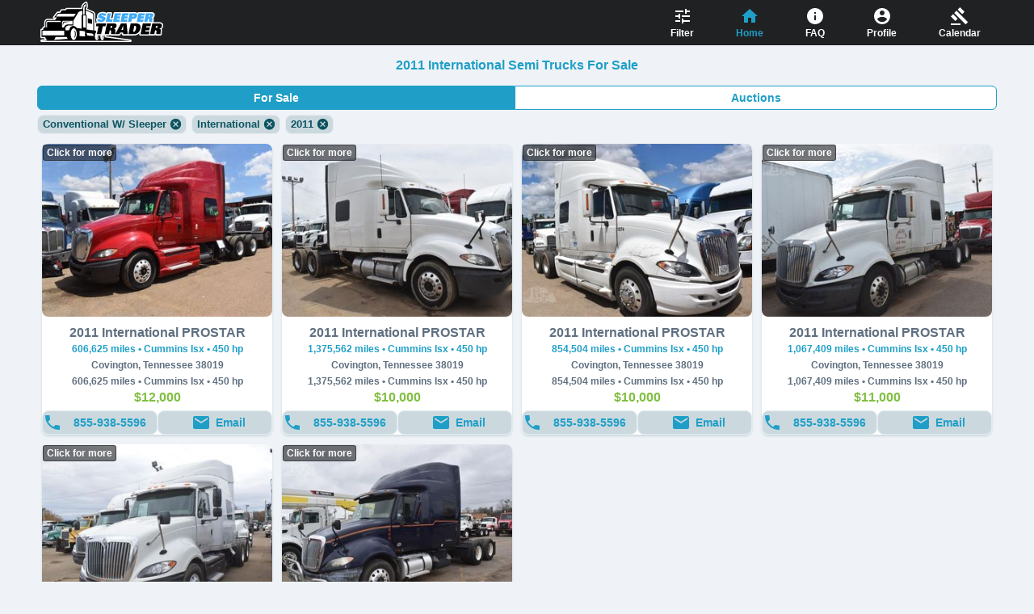

--- FILE ---
content_type: application/javascript; charset=UTF-8
request_url: https://sleepertrader.com/js/app.004b4d4f.js
body_size: 17114
content:
(function(){"use strict";var e={5030:function(e,t,r){r.d(t,{GB:function(){return i},__:function(){return n},nV:function(){return s},o_:function(){return a}});const a={url:"https://b8rh6wl2f3.execute-api.us-east-1.amazonaws.com/live",endpoints:{getTrucks:{endpoint:"/fetchPoolTrucks",responseKeyName:"data"}}},n={url:"https://nucleus-service.herokuapp.com",endpoints:{validateProfile:{endpoint:"/validateProfile",responseKeyName:"errors"},sendTruckLead:{endpoint:"/sendTruckLead"},sendPartnerAdLead:{endpoint:"/partner-ad-respondents"}}},i={url:"https://d2oykiyxwcuabs.cloudfront.net",endpoints:{partnerAdImage:"/partner-ads"}},s={url:"https://access-truck-service.herokuapp.com",endpoints:{getTruck:{endpoint:"/getTruck",responseKeyName:"truck"},getTrucks:{endpoint:"/getTrucks",responseKeyName:"data"},getDistinctFields:{endpoint:"/getDistinctFields",responseKeyName:"Types",requestBodyKeyName:"fieldType"},getClients:{endpoint:"/getClients",responseKeyName:"clients"}}}},9627:function(e,t,r){r.r(t),r.d(t,{creditScoreRange:function(){return o},hasImageFilters:function(){return n},horsepowerFilters:function(){return a},priceFilters:function(){return i},stateFilters:function(){return s}});const a={"0-449":"Below 449hp","450-499":"450hp - 499hp","500-549":"500hp - 549hp","550-599":"550hp - 599hp","600-1000":"Above 600hp"},n={true:"Units With Images",undefined:"All Units"},i={"0-24999":"$0 - $24,999","25000-39999":"$25,000 - $39,999","40000-59999":"$40,000 - $59,999","60000-79999":"$60,000 - $79,999","80000-999999":"Over $80,000"},s={AL:"Alabama",AK:"Alaska",AZ:"Arizona",AR:"Arkansas",CA:"California",CO:"Colorado",CT:"Connecticut",DE:"Delaware",FL:"Florida",GA:"Georgia",HI:"Hawaii",ID:"Idaho",IL:"Illinois",IN:"Indiana",IA:"Iowa",KS:"Kansas",KY:"Kentucky",LA:"Louisiana",ME:"Maine",MD:"Maryland",MA:"Massachusetts",MI:"Michigan",MN:"Minnesota",MS:"Mississippi",MO:"Missouri",MT:"Montana",NE:"Nebraska",NV:"Nevada",NH:"New Hampshire",NJ:"New Jersey",NM:"New Mexico",NY:"New York",NC:"North Carolina",ND:"North Dakota",OH:"Ohio",OK:"Oklahoma",OR:"Oregon",PA:"Pennsylvania",RI:"Rhode Island",SC:"South Carolina",SD:"South Dakota",TN:"Tennessee",TX:"Texas",UT:"Utah",VT:"Vermont",VA:"Virginia",WA:"Washington",WV:"West Virginia",WI:"Wisconsin",WY:"Wyoming"},o={800:"800 or Higher",799:"750 to 799",749:"700 to 749",699:"650 to 699",649:"600 to 649",599:"550 to 599",549:"500 to 549"}},2103:function(e,t,r){r.d(t,{Ho:function(){return o},Jd:function(){return u},Vr:function(){return s},Y4:function(){return a},e9:function(){return i},fL:function(){return l},vk:function(){return n}});const a=36,n="placeholder.jpg",i={down:.2,interest:.1999,term:48},s={dealer:{route:"for-sale",salesType:"For Sale"},lessor:{route:"for-lease",salesType:"For Lease"},auctioneer:{route:"at-auction",salesType:"At Auction"}},o={email:"email",call:"call",view:"view"},l={requestError:"SOMETHING WENT WRONG, PLEASE TRY AGAIN LATER.",individualUnitNotFound:"THE UNIT HAS BEEN SOLD OR REMOVED.",unitsNotFound:"NO TRUCKS FOUND, PLEASE BROADEN YOUR SEARCH."},u={sleepertrader:{truckDescription:"Semi Trucks",siteNameTitleCase:"SleeperTrader"},daycabtrader:{truckDescription:"Day Cab Trucks",siteNameTitleCase:"DayCabTrader"},accesstrucks:{truckDescription:"Light And Medium Duty Commercial Trucks",siteNameTitleCase:"AccessTrucks"}}},9420:function(e,t,r){r.d(t,{JO:function(){return a}});const a={otrCapital:{"freight factoring":{}},mazoCapital:{financing:{filePath:"financing",phoneNumber:"+18886981989"}}}},6578:function(e,t){t["Z"]=({range:e=24,query:t={},truckType:r,dealerId:a,truckId:n})=>{let i;if(n)i=r?{truckId:n,[r]:!0}:{truckId:n};else{let{category:n,manufacturer:s,price:o,state:l,year:u,hasImage:c,horsepower:d,model:p,page:h,startdate:g}=t;if(h=parseInt(h)||1,r)if(n||s||o||l||u||c||d||p){const t=o?o.split("-"):void 0;let a;d&&(a=d.includes("-")?d?d.split("-"):void 0:[d,d]),i={categories:n,manufacturers:s,page:h,models:p,pricemax:t&&parseInt(t[1]),pricemin:t&&parseInt(t[0]),yearmin:u&&parseInt(u),yearmax:u&&parseInt(u),hpmax:a&&parseInt(a[1]),hpmin:a&&parseInt(a[0]),range:e,states:l,hasImage:"true"===c,[r]:!0}}else i={[r]:!0,page:h,range:e,pool:"dealer"===r};else if(n||s||o||l||u||c||d||p||g){const t=o?o.split("-"):void 0;let r;d&&(r=d.includes("-")?d?d.split("-"):void 0:[d,d]),i={categories:n,manufacturers:s,page:h,models:p,pricemax:t&&parseInt(t[1]),pricemin:t&&parseInt(t[0]),yearmin:u&&parseInt(u),yearmax:u&&parseInt(u),hpmax:r&&parseInt(r[1]),hpmin:r&&parseInt(r[0]),range:e,states:l,dealerids:a,hasImage:"true"===c,startdate:g}}else i={dealerids:a,page:h,range:e}}return i}},9080:function(e,t){let r=e=>{if("object"===typeof e){let t;if(Array.isArray(e)){t=[];for(let a=0,n=e.length;a<n;a++)t.push(r(e[a]))}else{t={};for(let a in e)t[a]=r(e[a])}return t}return e};t["Z"]=r},3533:function(e,t,r){r.d(t,{Em:function(){return s},tt:function(){return o},ij:function(){return i}});var a=r(2103);const n={"Agricultural Trailers":"Agricultural Trailers","Agricultural Trucks":"Agricultural Trucks","Box Trucks":"Box Trucks","Bucket Trucks":"Bucket Trucks","Cab & Chassis":"Cab & Chassis","Car Carrier Trucks":"Car Carrier Trucks","Cargo Vans":"Cargo Vans","Conventional W/o Sleeper":"Conventional W/o Sleeper","Crane Trucks":"Crane Trucks","Drop Deck Trailers":"Drop Deck Trailers","Dump Trailers":"Dump Trailers","Dump Trucks":"Dump Trucks","Flatbed Trucks":"Flatbed Trucks","Garbage Trucks":"Garbage Trucks","Landscape Trucks":"Landscape Trucks","Lowboy Trailers":"Lowboy Trailers","Mixer Trucks":"Mixer Trucks",Other:"Other","Pickup Trucks":"Pickup Trucks","Plow Trucks":"Plow Trucks","Reefer Trucks":"Reefer Trucks","Roll-off Trucks":"Roll-off Trucks","Service Trucks":"Service Trucks","Spotter Trucks":"Spotter Trucks","Tank Trailers":"Tank Trailers","Tank Trucks":"Tank Trucks","Tow Trucks":"Tow Trucks","Winch Trucks":"Winch Trucks"},i=(e,t,r,i=!0)=>{let s=a.Jd[r].truckDescription;if("daycabtrader"!==r){let a=!1;if(void 0!==e){let t={sleepertrader:{"Dry Van Trailers":"Semi Trailers","Flatbed Trailers":"Semi Trailers","Reefer Trailers":"Semi Trailers","Conventional W/ Sleeper":"Semi Trucks","Glider Kit Trucks":"Glider Kit Trucks"},accesstrucks:{...n,...i?{Other:"Other Trucks And Trailers","Conventional W/o Sleeper":"Conventional W/o Sleeper","Cab & Chassis":"Cab & Chassis"}:{Other:"Other Truck And Trailers","Conventional W/o Sleeper":"Conventional W/o Sleepers","Cab & Chassis":"Cab & Chassiss"}}};t[r][e]&&(a=!0,s=t[r][e])}if(void 0!==t&&!a){let e={sleepertrader:{Utility:"Trailers","Great Dane":"Trailers",Wabash:"Trailers",Other:"Trailers"},accesstrucks:{Benson:"Trailers",Dorsey:"Trailers","Eager Beaver":"Trailers",East:"Trailers",Etnyre:"Trailers",Fontaine:"Trailers",Fruehauf:"Trailers","Great Dane":"Trailers",Mac:"Trailers",Manac:"Trailers",Other:"Trucks & Trailers",Polar:"Trailers",Ravens:"Trailers",Reitnouer:"Trailers",Rogers:"Trailers",Stoughton:"Trailers",Strick:"Trailers",Talbert:"Trailers",Timpte:"Trailers","Trail King":"Trailers",Trailmobile:"Trailers",Transcraft:"Trailers",Travis:"Trailers",Utility:"Trailers",Vanguard:"Trailers",Wabash:"Trailers",Wilkens:"Trailers",Wilson:"Trailers","Witzco Challenger":"Trailers","XL Specialized":"Trailers"}};if(e[r][t]){let a=s.split(" ");a[a.length-1]=e[r][t],s=a.join(" ")}}}return i?s:s.slice(0,-1)},s=(e,t,r,n)=>{let{year:s,model:o,manufacturer:l,state:u,category:c}=r,d=i(c,l,e),p=a.Vr[t].salesType,h=`${s?s+" ":""}${l?l+" ":""}${o?o+" ":""}${d} ${p}${u?" In "+u:""}${n?` from ${n}`:""}`,g=a.Jd[e].siteNameTitleCase;return{title:`${h} | ${g}`,description:`Find New and Used ${h} at ${g}.com. Your Trusted Source since 2008 for ${d} ${p} by ${l||(/trailer/i.test(d)?"Utility, Great Dane, Wabash":"Peterbilt, Kenworth, Volvo, International, Freightliner, Western Star")} and Many More!`}},o=(e,t,r)=>{let{year:n,model:s,manufacturer:o,_id:l,category:u}=r,c=`${n} ${o}${s?" "+s:""}`,d=a.Jd[e].siteNameTitleCase;return{title:`Used ${c} | ${d} - ${l}`,description:`Find Used ${c} ${i(u,o,e)} ${a.Vr[t].salesType} at ${d}.com.`}}},5026:function(e,t){function r(){window.dataLayer=window.dataLayer||[],window.dataLayer.push(arguments)}t["Z"]=r},7800:function(e,t,r){var a=r(9669),n=r.n(a);t["Z"]=(e,t,r=!0)=>(r&&(e.headers?(e.headers.site="truck",e.headers["x-site-name"]=t):e.headers={site:"truck","x-site-name":t}),n()(e))},5700:function(e,t,r){r.d(t,{I:function(){return n},O:function(){return i}});const a=()=>document.querySelector('meta[name="robots"]'),n=()=>{let e=a();if(!e){const e=document.createElement("meta");e.name="robots",e.content="noindex",document.head.appendChild(e)}},i=()=>{let e=a();e&&e.remove()}},9027:function(e,t,r){r.d(t,{T:function(){return a}});const a=e=>document.querySelector('meta[name="prerender-status-code"]').setAttribute("content",e)},8482:function(e,t,r){r.d(t,{D:function(){return n},O:function(){return a}});const a=(e,t)=>{let r;return function(a){let n=Date.now();(!r||n-r>=t)&&(r=n,e(a))}},n=(e,t)=>{let r;return function(a){r&&clearTimeout(r),r=setTimeout((()=>e(a)),t)}}},7143:function(e,t,r){r.d(t,{Z:function(){return s}});var a=r(2103),n=(e,t,r)=>{if("dealer"===t&&("5c4f5afd04158a0004dc727b"===r.dealerId||(new Date).getFullYear()-r.yearOfTruck>=6))return"Low monthly payments";if(e){if(e.weeklyPayment)return`$${parseInt(e.weeklyPayment).toLocaleString()}/wk for ${e.maxTermLength} weeks`;if(e.monthlyPayment)return`$${parseInt(e.monthlyPayment).toLocaleString()}/mo for ${e.maxTermLength} months`}else{if("lessor"===t)return"Payments TBD";if("dealer"===t&&r.listPrice){let e=r.listPrice-r.listPrice*a.e9.down,t=a.e9.interest/12;return`$${parseInt(e*t/(1-Math.pow(1+t,-a.e9.term))).toLocaleString()}/mo for 48 months*`}}},i=r(9627),s=(e,t,r=!0)=>{let{dealerweburl:a,dealervideourl:s,cap:o,ghost:l,clientUnitId:u,geolocation:c,hasImage:d,meta:p,__v:h,at:g,td:m,...f}=e,k={location:`${e.city}, ${i.stateFilters[e.state]} ${e.zipcode}`,title:e.model?`${e.year} ${e.manufacturer} ${e.model}`:`${e.year} ${e.manufacturer}`,urlTitle:`${e.manufacturer}-${e.model?e.model+"-":""}${e.state}-${e.year}-${e.category}`.replace(/[^a-zA-Z0-9]/g,"-"),...f};return"auctioneer"!==t?(r&&(k.defaultPayment=n(e.defaultOffer,t,{dealerId:e.dealerid,listPrice:e.listprice,yearOfTruck:e.year})),k.details=[e.mileage&&`${e.mileage.toLocaleString()} miles`,e.enginedescription,e.horsepower&&`${e.horsepower} hp`].filter((e=>e)).join(" • "),"dealer"===t?k.price=e.listprice?`$${e.listprice.toLocaleString()}`:"Call For Price":k.downPayment=e.defaultOffer&&e.defaultOffer.minDownPayment?`$${parseInt(e.defaultOffer.minDownPayment).toLocaleString()} down`:"Down TBD"):k.details=[e.mileage&&`${e.mileage.toLocaleString()} miles`,e.enginedescription,e.horsepower&&`${e.horsepower} hp`,e.stocknumber&&`#${e.stocknumber}`,e.vin&&`vin:${e.vin}`].filter((e=>e)).join(" • "),k}},498:function(e,t,r){r.d(t,{d:function(){return i}});var a=r(6874),n=r(9420);const i=async(e,t,r)=>{let{leadTypes:i,firstName:s,lastName:o,email:l,phoneNumber:u,company:c}=t,d={firstName:s,lastName:o,email:l,phoneNumber:u},p={marketingSource:e.$route.query.m||"misc"};if(c&&(d.company=c),t.partner){p.adFormat="display",p.leadTypes=i,p.partner=t.partner,t.message&&(p.message=t.message),t.mc_dot_number&&(d.mc_dot_number=t.mc_dot_number);try{await(0,a.Z)({partnerAdRespondent:d,partnerAdInfo:p},r),e.$store.commit("addAlert",{msg:"Message sent to agent!",msgType:"success"});for(let t=0;t<i.length;t++)e.$store.commit("updatePartnerAdProfile",{adType:i[t],profile:d});e.popupSwitch&&(e.popupSwitch.showAdEleadPopup=!1)}catch(h){h.response.status>499&&e.$store.commit("addAlert",{msg:"Message Failed, please try again shortly!",msgType:"error"})}}else{let t={};for(let e=0;e<i.length;e++){let r=i[e];for(let e in n.JO)n.JO[e][r]&&(t[e]?t[e][r]=!0:t[e]={[r]:!0})}p.adFormat="checkBox";for(let n in t)try{let s=t[n];p.partner=n,p.leadTypes=Object.keys(s),await(0,a.Z)({partnerAdRespondent:d,partnerAdInfo:p},r);for(let t=0;t<i.length;)s[i[t]]?e.$store.commit("updatePartnerAdProfile",{adType:i.splice(t,1)[0],profile:d}):t++}catch(h){continue}}}},6874:function(e,t,r){var a=r(7800),n=r(5030);t["Z"]=async(e,t)=>(0,a.Z)({url:`${n.__.url}${n.__.endpoints.sendPartnerAdLead.endpoint}`,method:"post",data:e},t)},8461:function(e,t,r){r.d(t,{Z:function(){return l}});var a=({leadType:e,profile:t,message:r,truckId:a,dealerId:n,marketingSource:i,shouldSendExtraLeads:s})=>({eventType:e,buyer:{id:t.buyerId,firstname:t.firstName,company:t.company,lastname:t.lastName,phone:t.phoneNumber,email:t.email,sessionId:t.sessionId,creditScore:t.creditScore,message:r,downPayment:t.downPayment,state:t.state},truck:{_id:a,dealerid:n},shouldSendExtraLeads:s,marketingSource:i}),n=r(7800),i=r(5030),s=(e,t)=>(0,n.Z)({url:`${i.__.url}${i.__.endpoints.sendTruckLead.endpoint}`,method:"post","x-request-id":e.buyer.sessionId,data:e},t),o=r(5026),l=async(e,t)=>{let r=e.$store.getters.getProfile,n=e.$route.query.m||"misc",i=t.leadType,{truckId:l,dealerId:u}=t.targetTruck;if(e.$store.getters.profileValid)try{let o;o="joseangel305896@gmail.com"===r.email?{status:!0}:(await s(a({profile:r,leadType:i,message:t.message,truckId:l,dealerId:u,marketingSource:n,shouldSendExtraLeads:t.shouldSendExtraLeads}),t.siteName)).data,o.status?("email"===i&&(e.$store.commit("addAlert",{msg:"Email sent to dealer!",msgType:"success"}),e.targetTruckForEmailLead&&(e.targetTruckForEmailLead=null),e.popupSwitch.showProfilePopup?e.popupSwitch.showProfilePopup=!1:e.popupSwitch.showMsgPopup&&(e.popupSwitch.showMsgPopup=!1),e.$store.commit("addEmailedUnit",{id:l,emailDate:(new Date).toLocaleDateString()})),r.buyerId||e.$store.commit("updateProfile",{buyerId:o.buyerID})):"email"===i&&e.$store.commit("addAlert",{msg:"Sorry, this truck has just been sold or removed!",msgType:"warning"})}catch(d){"email"===i&&e.$store.commit("addAlert",{msg:"Sorry, something went wrong! Please try again later!",msgType:"warning"})}(0,o.Z)("event",`${n}_leads`,{event_category:i,event_label:l});let c=e.$store.getters.getMarketTruckId;l===c&&(0,o.Z)("event",`${n}_single_ad_leads`,{event_category:i,event_label:l})}},2629:function(e,t,r){r.d(t,{R:function(){return a}});const a={aggregatePage:[{divId:"div-gpt-ad-1610469015733-0",slotId:"/21928678287/aggregation_page_pos1"},{divId:"div-gpt-ad-1612886983493-0",slotId:"/21928678287/aggregation_page_pos3"},{divId:"div-gpt-ad-1612981758065-0",slotId:"/21928678287/aggregation_page_pos4"}],individualPage:{divId:"div-gpt-ad-1618333879171-0",slotId:"/21928678287/aggregation_page-pos2"}}},4979:function(e,t,r){r.r(t),r.d(t,{categoryFilters:function(){return a},keyOrder:function(){return i},manufacturerFilters:function(){return n}});const a={"Conventional W/ Sleeper":"Conventional W/ Sleeper","Glider Kit Trucks":"Glider Kit Trucks","Dry Van Trailers":"Dry Van Trailers","Flatbed Trailers":"Flatbed Trailers","Reefer Trailers":"Reefer Trailers"},n={Peterbilt:"Peterbilt",Kenworth:"Kenworth",International:"International",Volvo:"Volvo",Freightliner:"Freightliner","Western Star":"Western Star",Mack:"Mack",Utility:"Utility","Great Dane":"Great Dane",Wabash:"Wabash",Other:"Other"},i={category:"0",hasImage:"1",horsepower:"2",mUnitId:"3",manufacturer:"4",model:"5",page:"6",price:"7",state:"8",year:"9"}},4134:function(e,t,r){r.d(t,{DA:function(){return n},aD:function(){return a},vt:function(){return i}});const a="sleepertrader",n={cookiePolicy:{text:"Cookie Policy",url:"https://app.termly.io/document/cookie-policy/5c5bfe47-d785-44e2-91ce-87687fafc232",endingText:" ,"},termOfUse:{text:"Terms of Use",url:"https://app.termly.io/document/terms-of-use-for-website/f7030bfe-e2b2-41cd-9496-43c091bf74d2",endingText:" and"},privacyPolicy:{text:"Privacy Policy",url:"https://app.termly.io/document/privacy-policy/ec999db2-886f-497d-b6e1-e5eefb70c412",endingText:"."}},i="UA-111413542-1"},5200:function(e,t,r){var a=r(9963),n=r(6252);function i(e,t,r,a,i,s){const o=(0,n.up)("Alert"),l=(0,n.up)("router-view"),u=(0,n.up)("Disclaimer"),c=(0,n.up)("PageFooter");return(0,n.wg)(),(0,n.iD)("div",null,[e.$store.getters.getAlerts.length?((0,n.wg)(),(0,n.j4)(o,{key:0})):(0,n.kq)("",!0),(0,n.Wm)(l),(0,n.Wm)(u),(0,n.Wm)(c)])}const s={class:"page-footer"},o={class:"page-footer-inner"};function l(e,t,r,a,i,l){const u=(0,n.up)("PageNavBar");return(0,n.wg)(),(0,n.iD)("div",s,[(0,n._)("div",o,[(0,n.Wm)(u)])])}const u={class:"nav-bar-container"},c=(0,n.Uk)("Home "),d=(0,n.Uk)("FAQ "),p=(0,n.Uk)("Profile "),h=(0,n.Uk)("Calendar ");function g(e,t,r,a,i,s){const o=(0,n.up)("router-link");return(0,n.wg)(),(0,n.iD)("div",u,[(0,n.Wm)(o,{class:"router-link",to:"/trucks-for-sale?page=1","active-class":"active"},{default:(0,n.w5)((()=>[c])),_:1}),(0,n.Wm)(o,{class:"router-link",to:"/faq","active-class":"active"},{default:(0,n.w5)((()=>[d])),_:1}),(0,n.Wm)(o,{class:"router-link",to:"/profile",rel:"nofollow","active-class":"active"},{default:(0,n.w5)((()=>[p])),_:1}),(0,n.Wm)(o,{class:"router-link",to:"/auction-lists","active-class":"active"},{default:(0,n.w5)((()=>[h])),_:1})])}var m={name:"PageNavBar"},f=r(3744);const k=(0,f.Z)(m,[["render",g]]);var y=k,w={name:"PageFooter",components:{PageNavBar:y}};const T=(0,f.Z)(w,[["render",l]]);var v=T,b=r(3577);const I={class:"alert-box"},P=["onClick","onAnimationend"];function $(e,t,r,a,i,s){return(0,n.wg)(),(0,n.iD)("div",null,[(0,n._)("div",I,[((0,n.wg)(!0),(0,n.iD)(n.HY,null,(0,n.Ko)(e.$store.getters.getAlerts,(t=>((0,n.wg)(),(0,n.iD)("div",{key:t.id,class:(0,b.C_)(t.msgType),onClick:r=>e.$store.commit("removeAlert",t.id),onAnimationend:r=>e.$store.commit("removeAlert",t.id)},(0,b.zw)(t.msg),43,P)))),128))])])}var S={name:"Alert",data(){return{}},methods:{changeRoute(){this.$store.commit("showFactoringDiv",!1),this.$router.push("/about-freight-factoring")}}};const D=(0,f.Z)(S,[["render",$]]);var _=D;const A={class:"disclaimer"},C=(0,n._)("br",null,null,-1),F=["href"],N=(0,n.Uk)(", "),O=["href"],x=(0,n.Uk)(" and "),E=["href"];function q(e,t,r,a,i,s){return(0,n.wg)(),(0,n.iD)("div",A,[(0,n._)("span",null,"©"+(0,b.zw)(i.year)+" Access Publishing, Inc.",1),C,(0,n._)("a",{class:"terms-link",href:i.terms.cookiePolicy.url,target:"blank"},(0,b.zw)(i.terms.cookiePolicy.text),9,F),N,(0,n._)("a",{class:"terms-link",href:i.terms.termOfUse.url,target:"blank"},(0,b.zw)(i.terms.termOfUse.text),9,O),x,(0,n._)("a",{class:"terms-link",href:i.terms.privacyPolicy.url,target:"blank"},(0,b.zw)(i.terms.privacyPolicy.text),9,E)])}var U=r(4134),W={name:"Disclaimer",data(){return{year:(new Date).getFullYear(),terms:U.DA}}};const L=(0,f.Z)(W,[["render",q]]);var B=L,R=r(5026),M=()=>{let e=window.crypto||window.msCrypto,t=new Uint32Array(1);return e.getRandomValues(t)[0].toString()},V={created(){window.localStorage.removeItem("ffProfile"),window.localStorage.removeItem("fcProfile"),window.localStorage.removeItem("interestedInFactoring"),window.localStorage.removeItem("interestedInFuel");let e=window.localStorage.getItem("sessionId");e||(e=M(),window.localStorage.setItem("sessionId",e)),(0,R.Z)("js",new Date);let t=JSON.parse(window.localStorage.getItem("profile")),r=JSON.parse(localStorage.getItem("partnerAdProfiles")),a=JSON.parse(localStorage.getItem("partnerAdCheckBoxesStatus"));r&&this.$store.commit("updatePartnerAdProfiles",r),a&&this.$store.commit("updatePartnerAdCheckBoxesStatus",a),this.$store.commit("updateProfile",{...t,sessionId:e}),window.accessPublishingGoogleAdSlots={}},components:{PageFooter:v,Alert:_,Disclaimer:B}};const Z=(0,f.Z)(V,[["render",i]]);var j=Z,H=r(2201);const K={class:"home-page"},z={class:"trucks-container"},Y={key:0,class:"pagination-div"};function G(e,t,r,i,s,o){const l=(0,n.up)("PageHeader"),u=(0,n.up)("HomeTab"),c=(0,n.up)("Chips"),d=(0,n.up)("TruckCard"),p=(0,n.up)("Pagination"),h=(0,n.up)("Blogs_aggregation_page"),g=(0,n.up)("WhenThingsGoWrong"),m=(0,n.up)("Popups"),f=(0,n.up)("Spinner");return(0,n.wg)(),(0,n.iD)("div",null,[(0,n.Wm)(l,{onTogglePopUp:o.toggleCertainPopup},null,8,["onTogglePopUp"]),(0,n._)("div",K,[(0,n.wy)((0,n._)("h1",{class:(0,b.C_)(["headline",{"headline-bar":!!r.dealerId}])},(0,b.zw)(e.title),3),[[a.F8,e.title]]),r.dealerId?(0,n.kq)("",!0):((0,n.wg)(),(0,n.j4)(u,{key:0})),((0,n.wg)(!0),(0,n.iD)(n.HY,null,(0,n.Ko)(o.activeFilters,((e,t)=>((0,n.wg)(),(0,n.j4)(c,{filter:e,key:t,onClearFilter:e=>o.clearFilter(t)},null,8,["filter","onClearFilter"])))),128)),e.trucks?((0,n.wg)(),(0,n.iD)(n.HY,{key:1},[e.trucks.length?((0,n.wg)(),(0,n.iD)(n.HY,{key:0},[(0,n._)("div",z,[((0,n.wg)(!0),(0,n.iD)(n.HY,null,(0,n.Ko)(e.trucks,((a,i)=>((0,n.wg)(),(0,n.j4)(d,{key:a._id,vw:e.vw,truckInfo:a,truckType:r.truckType||e.truckTypeForDealerPage,onViewIndividualTruck:t[0]||(t[0]=t=>e.$store.commit("setIndividualTruckHint",e.keyForCurrentPage)),onTogglePopUp:o.toggleCertainPopup,onLeadRequests:o.sendLeadRequests,class:(0,b.C_)({highlight:0===i&&o.shouldApplyHighlight})},null,8,["vw","truckInfo","truckType","onTogglePopUp","onLeadRequests","class"])))),128))]),e.totalPages?((0,n.wg)(),(0,n.iD)("div",Y,[(0,n.Wm)(p,{pages:e.totalPages},null,8,["pages"])])):(0,n.kq)("",!0),"dealer"===r.truckType?((0,n.wg)(),(0,n.j4)(h,{key:1})):(0,n.kq)("",!0)],64)):((0,n.wg)(),(0,n.j4)(g,{key:1,text:e.textForWhenThingsGoWrong.unitsNotFound},null,8,["text"])),o.shouldDisplayPopup?((0,n.wg)(),(0,n.j4)(m,{key:2,onTogglePopUp:o.toggleCertainPopup,onLeadRequests:o.sendLeadRequests,popupSwitch:e.popupSwitch},null,8,["onTogglePopUp","onLeadRequests","popupSwitch"])):(0,n.kq)("",!0)],64)):e.requestError?((0,n.wg)(),(0,n.j4)(g,{key:2,requestError:!0,needButton:!!r.dealerId,text:e.textForWhenThingsGoWrong.requestError},null,8,["needButton","text"])):((0,n.wg)(),(0,n.j4)(f,{key:3}))])])}var J=r(9808);const X={class:"tab_container"},Q=(0,n.Uk)("For Sale"),ee=(0,n.Uk)("Auctions");function te(e,t){const r=(0,n.up)("router-link");return(0,n.wg)(),(0,n.iD)("div",null,[(0,n._)("div",X,[(0,n.Wm)(r,{to:"/trucks-for-sale?page=1","active-class":"active_tab",class:"home_tab"},{default:(0,n.w5)((()=>[Q])),_:1}),(0,n.Wm)(r,{to:"/trucks-at-auction?page=1","active-class":"active_tab",class:"home_tab"},{default:(0,n.w5)((()=>[ee])),_:1})])])}const re={},ae=(0,f.Z)(re,[["render",te]]);var ne=ae,ie=r(3610);const se={class:"blog-container"},oe={class:"blog-card"},le={class:"answer"},ue=(0,n.Uk)(" Purchasing a "),ce=(0,n.Uk)("semi truck for sale"),de=(0,n.Uk)(" is a common way for someone to kick-start a career as an Owner-Operator. Although a pre-owned sleeper truck may not have the same comforts as a brand new one, you’ll most likely be avoiding the six-figure price tag that comes along with buying a new truck. Once you make the decision to buy or get prequalified to buy a "),pe=(0,n.Uk)("sleeper truck for sale"),he=(0,n.Uk)(", a great place you can begin that process is right here at SleeperTrader.com. "),ge=(0,n._)("div",{class:"blog-card"},[(0,n._)("h2",{class:"question"},"The right brand and maintenance"),(0,n._)("p",{class:"answer"}," Owner-Operators are responsible for keeping up with their trucks maintenance. Before purchasing a sleeper semi truck for sale it is important to become familiar with some of the basic maintenance requirements. You’ll be much more accurate in budgeting your money for common maintenance items and wear parts if you are familiar with them to start. ")],-1),me={class:"blog-card"},fe=(0,n._)("h2",{class:"question"},"How used is “used”?",-1),ke={class:"answer"},ye=(0,n.Uk)(" When shopping for "),we=(0,n.Uk)(" a sleeper truck for sale"),Te=(0,n.Uk)(", there is a chance that everything will not be in excellent working condition. For example, a truck with mostly worn break pads could be a far better investment than a sleeper truck with unusual engine noise. This is due to the fact that brake pad replacement is typically much less expensive than an engine repair. Another thing to keep an eye on is the mileage shown on the odometer. It is also not recommended you purchase a truck that has reached the 7-figure mileage mark unless you are planning to drive very short distances, or only for short periods of time. Higher mileage "),ve=(0,n.Uk)(" semi trucks for sale"),be=(0,n.Uk)(" can be very difficult to get financed as well. "),Ie=(0,n._)("div",{class:"blog-card"},[(0,n._)("h2",{class:"question"}," What to ask for when you think you found the right truck "),(0,n._)("p",{class:"answer"}," Once you have found a truck you’re interested in on SleeperTrader.com, you can simply phone or email the Dealer directly from our site! You may want to arrange to take the truck for a test drive. You may want to listen to the engine run, perhaps even check the lights and odometer, as well as look for any signs of corrosion. Additionally, you can ask for the trucks history if it is available. What has the truck been used for in the past? How did the Dealer acquire the sleeper truck? You’ll also want to check out the recent inspection papers, accidents and maintenance records, and always ask about a potential warranty. You normally can purchase an extended warranty for your new sleeper truck depending on the number of miles it has been driven before you purchase it. ")],-1),Pe={class:"blog-card"},$e=(0,n._)("h2",{class:"question"},"Resale and Trading Up",-1),Se={class:"answer"},De=(0,n.Uk)(" Smart owner operators buy their "),_e=(0,n.Uk)("semi truck for sale"),Ae=(0,n.Uk)(" with resale pricing in mind. Once you start turning a profit, trading a six-year-old model up to a three-year-old model can often save you money on fuel and repairs. If this is something you’re interested in, try to buy a truck made by a popular brand with a neutral body color. It’ll be a lot easier to trade up if you take care of your new rig and don’t wait until the truck is ready for the junkyard to upgrade. ");function Ce(e,t){const r=(0,n.up)("router-link");return(0,n.wg)(),(0,n.iD)("div",se,[(0,n._)("div",oe,[(0,n._)("p",le,[ue,(0,n.Wm)(r,{class:"a-underline-grey-5",to:"/trucks-for-sale?page=10&category=Conventional%20W%2F%20Sleeper"},{default:(0,n.w5)((()=>[ce])),_:1}),de,(0,n.Wm)(r,{class:"a-underline-grey-5",to:"/trucks-for-sale?page=2&category=Conventional%20W%2F%20Sleeper&year=2018"},{default:(0,n.w5)((()=>[pe])),_:1}),he])]),ge,(0,n._)("div",me,[fe,(0,n._)("p",ke,[ye,(0,n.Wm)(r,{class:"a-underline-grey-5",to:"/trucks-for-sale?page=1&category=Glider%20Kit%20Trucks"},{default:(0,n.w5)((()=>[we])),_:1}),Te,(0,n.Wm)(r,{class:"a-underline-grey-5",to:"/trucks-for-sale?page=1&category=Conventional%20W%2F%20Sleeper&price=0-24999"},{default:(0,n.w5)((()=>[ve])),_:1}),be])]),Ie,(0,n._)("div",Pe,[$e,(0,n._)("p",Se,[De,(0,n.Wm)(r,{class:"a-underline-grey-5",to:"/trucks-for-sale?page=1&category=Conventional%20W%2F%20Sleeper&price=80000-999999"},{default:(0,n.w5)((()=>[_e])),_:1}),Ae])])])}const Fe={},Ne=(0,f.Z)(Fe,[["render",Ce]]);var Oe=Ne,xe=r(6578),Ee=r(7143),qe=r(3533),Ue=r(7800),We=r(8461),Le=r(498),Be=r(4979),Re=r(2103),Me=r(8482),Ve=r(9627),Ze=r(5030);const je={class:"truck-card"},He={class:"call-and-email"},Ke=["href"],ze={class:"email-btns"},Ye={key:0,class:"emailed-btn"};function Ge(e,t,r,i,s,o){const l=(0,n.up)("ImageBlock"),u=(0,n.up)("TruckInfo"),c=(0,n.up)("router-link");return(0,n.wg)(),(0,n.iD)("div",je,[(0,n.Wm)(c,{to:e.individualTruckUrl,onClickCapture:(0,a.iM)(o.viewIndividualTruck,["prevent","stop"])},{default:(0,n.w5)((()=>[(0,n.Wm)(l,{imgConfig:{clientID:r.truckInfo.dealerid,picName:r.truckInfo.pics[0],unitID:r.truckInfo._id,alt:e.imgAlt}},null,8,["imgConfig"]),(0,n._)("div",null,[(0,n.Wm)(u,{truckInfo:r.truckInfo,secondValue:e.secondValue,fifthValue:e.fifthValue},null,8,["truckInfo","secondValue","fifthValue"])])])),_:1},8,["to","onClickCapture"]),(0,n._)("div",He,[(0,n._)("a",{class:"call-btn",href:`tel:${r.truckInfo.dealerphone}`,onClick:t[0]||(t[0]=(0,a.iM)((t=>e.$emit("lead-requests",[{functionName:"sendTruckLead",lead:{leadType:e.truckLeadTypes.call,targetTruck:r.truckInfo}}])),["stop"])),style:(0,b.j5)(r.vw>420?"text-align: center":"")},(0,b.zw)(r.vw>420?r.truckInfo.dealerphone:"Call"),13,Ke),(0,n._)("div",ze,[o.emailed?((0,n.wg)(),(0,n.iD)("div",Ye)):((0,n.wg)(),(0,n.iD)("button",{key:1,class:"email-btn",onClick:t[1]||(t[1]=(...e)=>o.emitSendEmail&&o.emitSendEmail(...e))},"Email"))])])])}var Je=r(1016),Xe=r(2541),Qe={components:{TruckInfo:Je.Z,ImageBlock:Xe.Z},data:()=>({secondValue:null,fifthValue:null,truckLeadTypes:Re.Ho,imgAlt:null,individualTruckUrl:null}),computed:{emailed:function(){return this.$store.getters.getEmailedUnits[this.truckInfo._id]}},async created(){await this.setUpPage()},name:"TruckCard",emits:["lead-requests","toggle-pop-up","view-individual-truck"],props:{truckInfo:Object,truckType:String,vw:Number},methods:{async setUpPage(){let e=Re.Vr[this.truckType];this.individualTruckUrl=`/trucks-${e.route}/${this.truckInfo.urlTitle}/${this.truckInfo._id}`,this.imgAlt=`${this.truckInfo.year} ${this.truckInfo.manufacturer} ${(0,qe.ij)(this.truckInfo.category,"",U.aD,!1)} ${e.salesType} In ${this.truckInfo.state}`,"auctioneer"!==this.truckType?(this.secondValue=this.truckInfo.details,"dealer"===this.truckType?this.fifthValue=this.truckInfo.price:this.fifthValue=this.truckInfo.downPayment):(this.secondValue=this.truckInfo.dealername,this.fifthValue=this.truckInfo.startdate)},emitSendEmail(){let e=this.$store.getters.profileValid?"showMsgPopup":"showProfilePopup";this.$emit("toggle-pop-up",{targetTruck:this.truckInfo,targetKey:e,value:!0})},viewIndividualTruck(){this.$emit("view-individual-truck"),this.$router.push(this.individualTruckUrl)}}};const et=(0,f.Z)(Qe,[["render",Ge]]);var tt=et;const rt={class:"pagination-container"},at=(0,n._)("span",null," Back",-1),nt=["value"],it=(0,n._)("span",null," Next",-1);function st(e,t,r,i,s,o){const l=(0,n.up)("router-link");return(0,n.wg)(),(0,n.iD)("div",rt,[(0,n.Wm)(l,{to:e.previousPageRoute,class:(0,b.C_)(["back-btn",{disabled:1===e.page}])},{default:(0,n.w5)((()=>[at])),_:1},8,["to","class"]),(0,n.wy)((0,n._)("select",{name:"page-number",id:"page","onUpdate:modelValue":t[0]||(t[0]=t=>e.page=t),onChange:t[1]||(t[1]=t=>o.switchPage(e.page))},[((0,n.wg)(!0),(0,n.iD)(n.HY,null,(0,n.Ko)(r.pages,(e=>((0,n.wg)(),(0,n.iD)("option",{key:e,value:e},(0,b.zw)(e),9,nt)))),128))],544),[[a.bM,e.page]]),(0,n.Wm)(l,{to:e.nextPageRoute,class:(0,b.C_)(["next-btn",{disabled:e.page===r.pages}])},{default:(0,n.w5)((()=>[it])),_:1},8,["to","class"])])}var ot={name:"Pagination",props:{pages:Number},data:()=>({page:null,nextPageRoute:null,previousPageRoute:null}),created(){let e=parseInt(this.$route.query.page);this.page=e>0&&e<=this.pages?e:null,this.nextPageRoute={path:this.$route.path,query:{...this.$route.query,page:this.page+1<=this.pages?this.page+1:this.page}},this.previousPageRoute={path:this.$route.path,query:{...this.$route.query,page:this.page-1>0?this.page-1:this.page}}},methods:{switchPage(e){e>0&&e<=this.pages&&(this.page=e,this.$router.push({path:this.$route.path,query:{...this.$route.query,page:this.page}}))}}};const lt=(0,f.Z)(ot,[["render",st]]);var ut=lt,ct=(e,t)=>{let r=e.truckType||e.dealerId,a=e.$route.query,n=Object.keys(a).sort(((e,t)=>e<t?-1:e>t?1:0)),i=`${r}_`,s={mUnitId:!0,page:!0,model:!0},o=t.keyOrder;for(let l=0;l<n.length;l++){let u=n[l];if(o[u]){if(s[u])i+=`${o[u]}${a[u]}_`;else if("horsepower"===u){let e=a.horsepower;if(e.includes("-"))i+=`${o[u]}${Object.keys(Ve.horsepowerFilters).indexOf(a[u])}_`;else{let t=Object.keys(Ve.horsepowerFilters);for(let r=0;r<t.length;r++){let a=t[r].split("-");if(e>=a[0]&&e<=a[1]){i+=`${o[u]}${r}_`;break}}}}else if("year"===u){let t=Object.keys(e.$store.getters.getYearFilters(r)).indexOf(`${a[u]} `);t>=0&&(i+=`${o[u]}${t}_`)}else if(t[`${u}Filters`]){let e=Object.keys(t[`${u}Filters`]).indexOf(a[u]);e>=0&&(i+=`${o[u]}${e}_`)}else if(Ve[`${u}Filters`]){let e=Object.keys(Ve[`${u}Filters`]).indexOf(a[u]);e>=0&&(i+=`${o[u]}${e}_`)}}else"startdate"==u&&(i+=`${a[u]}_`)}return i.slice(0,-1)},dt=r(2629),pt=r(9027),ht=r(5700),gt={name:"AggregateTrucks",data:()=>({popupSwitch:{showMsgPopup:!1,showProfilePopup:!1,showFilterPopup:!1,showAdEleadPopup:!1},title:null,trucks:null,siteName:U.aD,vw:0,resizeEvents:[],keyForCurrentPage:null,truckTypeForDealerPage:null,totalPages:null,targetTruckForEmailLead:null,appliedFilters:null,requestError:!1,textForWhenThingsGoWrong:Re.fL,dealerInfo:null,adsenseAdsInfo:{bottomAd:dt.R.individualPage},ryderAdSrc:`${Ze.GB.url}${Ze.GB.endpoints.partnerAdImage}/ryder.jpg`,shouldShowLoader:!1}),provide(){return{appliedFilters:(0,n.Fl)((()=>this.appliedFilters)),pageType:(0,n.Fl)((()=>this.truckType||this.dealerId)),shouldShowLoader:(0,n.Fl)((()=>this.shouldShowLoader))}},computed:{shouldApplyHighlight:function(){let{mUnitId:e,page:t}=this.$route.query;return e&&"1"===t&&this.$store.getters.getMarketTruckId},shouldDisplayPopup:function(){return this.popupSwitch.showProfilePopup||this.popupSwitch.showMsgPopup||this.popupSwitch.showFilterPopup||this.popupSwitch.showAdEleadPopup},activeFilters:function(){let e={};for(let t in this.appliedFilters)this.appliedFilters[t]&&(e[t]="hasImage"===t?Ve.hasImageFilters[this.appliedFilters[t]]:this.appliedFilters[t]);return e}},props:{truckType:String,dealerId:String},components:{HomeTab:ne,TruckCard:tt,Pagination:ut,Popups:(0,n.RC)((()=>r.e(379).then(r.bind(r,4379)))),Chips:(0,n.RC)((()=>r.e(440).then(r.bind(r,8440)))),Spinner:J.Z,WhenThingsGoWrong:ie["default"],Blogs_aggregation_page:Oe},async created(){this.vw=Math.max(document.documentElement.clientWidth||0,window.innerWidth||0),this.setResizeEvents(),await this.getYearFilters();let e=this.getTrucks();await e,this.seoSetting(),this.getAppliedFilters(),this.trucks&&this.trucks.length&&(0,R.Z)("config",U.vt,{page_path:this.$route.fullPath})},beforeUnmount(){(0,ht.O)();for(let e=0;e<this.resizeEvents.length;e++)window.removeEventListener("resize",this.resizeEvents[e])},watch:{$route:{handler:async function(){this.popupSwitch.showProfilePopup=this.popupSwitch.showMsgPopup=this.popupSwitch.showFilterPopup=this.popupSwitch.showAdEleadPopup=!1,this.trucks=this.title=null,await this.getYearFilters(),await this.getTrucks(),this.seoSetting(),this.getAppliedFilters(),this.trucks&&this.trucks.length&&(0,R.Z)("config",U.vt,{page_path:this.$route.fullPath})},flush:"post"}},methods:{setResizeEvents(){let e=this;this.resizeEvents.push((0,Me.O)((function(){e.vw=Math.max(document.documentElement.clientWidth||0,window.innerWidth||0)}),250));for(let t=0;t<this.resizeEvents.length;t++)window.addEventListener("resize",this.resizeEvents[t])},seoSetting(){this.trucks&&0!==this.trucks.length?((0,ht.O)(),(0,pt.T)(200)):((0,ht.I)(),(0,pt.T)(404)),this.setCanonicalURL(),this.setDocumentTitleAndDescription()},setCanonicalURL(){let{query:{year:e,manufacturer:t,model:r,state:a,category:n},path:i}=this.$route,s=`https://${U.aD}.com${i}`,o="";t&&(o+=`manufacturer=${encodeURI(t)}&`),r&&(o+=`model=${encodeURI(r)}&`),a&&(o+=`state=${a}&`),e&&(o+=`year=${e}&`),n&&(o+=`category=${encodeURI(n)}&`),o&&(s+="?"+o.slice(0,-1)),document.querySelector('link[rel="canonical"]').setAttribute("href",s)},setDocumentTitleAndDescription(){let e=this.truckType?(0,qe.Em)(U.aD,this.truckType,this.$route.query):this.requestError||this.trucks&&0===this.trucks.length?{title:`Units for ${this.dealerId}`,description:`Units for ${this.dealerId}`}:(0,qe.Em)(U.aD,this.truckTypeForDealerPage,this.$route.query,this.dealerInfo.name);this.title=e.title.split("|")[0],document.title=e.title,document.querySelector('meta[name="description"]').setAttribute("content",e.description)},async getYearFilters(){if(!this.$store.getters.getYearFilters(this.truckType||this.dealerId)){let t;try{let e={[Ze.nV.endpoints.getDistinctFields.requestBodyKeyName]:"year"};this.truckType?e[this.truckType]=!0:e.dealerids=[this.dealerId],t=(await(0,Ue.Z)({url:`${Ze.nV.url}${Ze.nV.endpoints.getDistinctFields.endpoint}`,method:"post",data:e},U.aD)).data[Ze.nV.endpoints.getDistinctFields.responseKeyName]}catch(e){t=[];let r=(new Date).getFullYear();for(let a=r+1;r-a+1<30;a--)t.push(a)}let r={};for(let e=0;e<t.length;e++)r[`${t[e]} `]=t[e];this.$store.commit("setYearFilters",{key:this.truckType||this.dealerId,yearFilters:r})}},getAppliedFilters(){this.appliedFilters={category:"",manufacturer:"",price:"",year:"",state:"",horsepower:"",hasImage:"",model:""};let e=this.$route.query;for(let t in this.appliedFilters)e[t]&&(this.appliedFilters[t]=e[t])},async getTrucks(){this.keyForCurrentPage=ct(this,Be);let e=this.$store.getters.getCachedPage(this.keyForCurrentPage);e?(this.trucks=e.trucks,this.totalPages=e.totalPages,this.truckTypeForDealerPage=e.truckTypeForDealerPage,this.dealerInfo=e.dealerInfo):(await this.getAndTransformTrucks(),this.requestError||this.$store.commit("setCachedPage",{key:this.keyForCurrentPage,newPage:{trucks:this.trucks,totalPages:this.totalPages,truckTypeForDealerPage:this.truckTypeForDealerPage,dealerInfo:this.dealerInfo}}))},async getMarketTruck(e){try{let t=(await(0,Ue.Z)({method:"post",url:`${Ze.nV.url}${Ze.nV.endpoints.getTruck.endpoint}`,data:(0,xe.Z)({truckType:this.truckType,dealerId:this.dealerId,truckId:e})},U.aD)).data;if(t.status)return t[Ze.nV.endpoints.getTruck.responseKeyName]}catch(t){}},async getAndTransformTrucks(){let e,t,r,a=(0,xe.Z)({truckType:this.truckType,dealerId:this.dealerId,range:Re.Y4,query:this.$route.query}),{mUnitId:n,page:i}=this.$route.query;n&&"1"===i&&(r=this.getMarketTruck(n)),a.pool?(e=Ze.o_,t={"x-request-id":window.localStorage.getItem("sessionId")}):e=Ze.nV;try{let n=(await(0,Ue.Z)({method:"post",headers:t,url:`${e.url}${e.endpoints.getTrucks.endpoint}`,data:a},U.aD)).data;if(n.status){this.totalPages=Math.ceil(n.totalAvailable/Re.Y4),this.dealerInfo=n.client;let t=n[e.endpoints.getTrucks.responseKeyName]||[];if(this.dealerId&&t.length){let e=t[0],r=Object.keys(Re.Vr);for(let t=0;t<r.length;t++)if(e[r[t]]){this.truckTypeForDealerPage=r[t];break}}let a=0,i=this.truckType||this.truckTypeForDealerPage;for(r=await r,r?(this.$store.commit("setMarketTruckId",r._id),this.trucks=[(0,Ee.Z)(r,i)],a=1):this.trucks=[],a;a<t.length;a++)this.trucks.push((0,Ee.Z)(t[a],i))}}catch(s){this.requestError=!0}},toggleCertainPopup({targetKey:e,value:t,targetTruck:r}){if(t)for(let a in this.popupSwitch)a!==e&&(this.popupSwitch[a]=!1);this.popupSwitch[e]=t,r&&(this.targetTruckForEmailLead=r)},async sendTruckLead(e){let t;t=e.targetTruck?{truckId:e.targetTruck._id,dealerId:e.targetTruck.dealerid}:{truckId:this.targetTruckForEmailLead._id,dealerId:this.targetTruckForEmailLead.dealerid},await(0,We.Z)(this,{leadType:e.leadType,targetTruck:t,message:e.message,siteName:U.aD,shouldSendExtraLeads:e.shouldSendExtraLeads})},async sendPartnerAdLead(e){let{leadTypes:t,fromCheckBox:r}=e,{firstName:a,lastName:n,email:i,phoneNumber:s,message:o,company:l,mc_dot_number:u}=r?this.$store.getters.getProfile:e,c={firstName:a,lastName:n,email:i,phoneNumber:s,company:l,leadTypes:t};o&&(c.message=o),u&&(c.mc_dot_number=u),await(0,Le.d)(this,c,U.aD)},async sendLeadRequests(e){this.shouldShowLoader=!0;for(let{functionName:t,lead:r}of e)await this[t](r);this.shouldShowLoader=!1},clearFilter(e){this.appliedFilters={...this.appliedFilters,[e]:""};let t={path:this.$route.path,query:{...this.$route.query,page:1}};delete t.query[e],this.$router.push(t)}}};const mt=(0,f.Z)(gt,[["render",G]]);var ft=mt,kt=r(9420);let yt=(e,t,r)=>{let a=e.query.page;if(a){let t=a.replace(/[^0-9]/g,"");if(t!==a)e.query.page=t&&parseInt(t)||1,r(e);else{let t=parseInt(a)||1;a!==`${t}`?(e.query.page=t,r(e)):r()}}else e.query.page=1,r(e)},wt=[];for(let Mt in Re.Vr)wt.push({path:`/trucks-${Re.Vr[Mt].route}`,component:ft,props:{truckType:Mt},beforeEnter:yt},{path:`/trucks-${Re.Vr[Mt].route}/:urlTitle/:truckId`,component:()=>r.e(890).then(r.bind(r,5890)),props:e=>({truckType:Mt,truckId:e.params.truckId})});const Tt=[{path:"/",redirect:e=>({path:"/trucks-for-sale",query:{page:"1",...e.query}})},{path:"/profile",component:()=>r.e(763).then(r.bind(r,6763))},{path:"/faq",component:()=>r.e(796).then(r.bind(r,8796))},{path:"/auction-lists",component:()=>r.e(534).then(r.bind(r,534))},...wt,{path:"/trucks-by-dealer/:dealerId",component:ft,props:!0,beforeEnter:yt},{path:"/offers/:partner/:partnerAdType",beforeEnter:(e,t,r)=>{let{partner:a,partnerAdType:n}=e.params;a=a.replace(/\s+/g,""),n=n.replace(/\s+/g,""),kt.JO[a]&&kt.JO[a][n.replace(/-/g," ")]?(e.params.partner=a,e.params.partnerAdType=n,r()):r("/")},component:()=>r.e(978).then(r.bind(r,5978)),children:[{path:"",components:{mazoCapital:()=>r.e(242).then(r.bind(r,6242))}}]},{path:"/:pathMatch(.*)*",component:()=>r.e(490).then(r.bind(r,4490))}],vt=(0,H.p7)({history:(0,H.PO)(),routes:Tt,scrollBehavior(e,t,r){return new Promise(((e,t)=>{r?setTimeout((()=>{r.behavior="smooth",e(r)}),0):setTimeout((()=>{e({left:0,top:0})}),0)}))}});vt.beforeEach(((e,t,r)=>{let{m:a}=t.query;a&&e.query.m!==a?r({...e,query:{...e.query,m:a}}):r()}));var bt=vt,It=r(3907),Pt={state:{cachedPages:{},individualTruckHint:null,marketTruckId:null,yearFilters:{}},getters:{getYearFilters:e=>t=>e.yearFilters[t],getCachedPage:e=>t=>e.cachedPages[t],getMarketTruckId:e=>e.marketTruckId,getIndividualCachedTruck:e=>({key:t,truckId:r})=>{if(e.cachedPages[t]){let a=e.cachedPages[t].trucks;for(let e=0;e<a.length;e++)if(a[e]._id===r)return a[e]}return null},getIndividualTruckHint:e=>e.individualTruckHint},mutations:{setMarketTruckId(e,t){e.marketTruckId=t},setCachedPage(e,{key:t,newPage:r}){e.cachedPages={...e.cachedPages,[t]:r}},setIndividualTruckHint(e,t){e.individualTruckHint=t},setYearFilters(e,{key:t,yearFilters:r}){e.yearFilters={...e.yearFilters,[t]:r}}}},$t=r(9080),St={state:{profile:{creditScore:"",state:""},emailedUnits:{},partnerAdProfiles:{},partnerAdCheckBoxesStatus:{}},getters:{getEmailedUnits:e=>e.emailedUnits,profileValid:e=>!!e.profile.firstName,getProfile:e=>e.profile,getSessionId:e=>e.profile.sessionId,getPartnerAdProfiles:e=>e.partnerAdProfiles,getPartnerAdProfile:(e,t)=>(r,a=!0)=>{let{partnerAdProfiles:n}=e;if(n[r])return(0,$t.Z)(n[r]);if(a&&t.profileValid){let{firstName:t,lastName:r,email:a,phoneNumber:n,company:i}=e.profile;return{firstName:t,lastName:r,email:a,phoneNumber:n,company:i}}},getPartnerAdCheckBoxesStatus:e=>e.partnerAdCheckBoxesStatus,getPartnerAdCheckBoxesStatusByAdType:e=>t=>e.partnerAdCheckBoxesStatus[t]},mutations:{updateProfile(e,t){e.profile={...e.profile,...t},window.localStorage.setItem("profile",JSON.stringify(e.profile))},deleteProfile(e){e.profile={creditScore:"",state:""},window.localStorage.removeItem("profile")},addEmailedUnit(e,t){e.emailedUnits={...e.emailedUnits,[t.id]:t.emailDate}},updatePartnerAdProfile(e,{adType:t,profile:r}){e.partnerAdProfiles={...e.partnerAdProfiles,[t]:r},window.localStorage.setItem("partnerAdProfiles",JSON.stringify(e.partnerAdProfiles))},updatePartnerAdProfiles(e,t){e.partnerAdProfiles=t},updatePartnerAdCheckBoxesStatus(e,t){e.partnerAdCheckBoxesStatus=t},updatePartnerAdCheckBoxesStatusByAdType(e,{adType:t,status:r}){e.partnerAdCheckBoxesStatus={...e.partnerAdCheckBoxesStatus,[t]:r},window.localStorage.setItem("partnerAdCheckBoxesStatus",JSON.stringify(e.partnerAdCheckBoxesStatus))}}},Dt={state:{alerts:[],alertCount:0,showFactoringDiv:!1},getters:{getAlerts:e=>e.alerts,getShowFactoringDiv:e=>e.showFactoringDiv},mutations:{addAlert(e,{msgType:t,msg:r}){e.alerts.push({id:e.alertCount++,msg:r,msgType:t})},removeAlert(e,t){e.alerts=e.alerts.filter((e=>e.id!==t))},displayFactoringDiv(e,t){e.showFactoringDiv=t}}},_t=(0,It.MT)({modules:{cachedData:Pt,userRelated:St,alert:Dt}});const At={class:"page-header-banner"},Ct={key:0,class:"page-header-inner"},Ft={key:1,class:"page-header-inner"},Nt={class:"app-logo"},Ot=(0,n._)("img",{src:"/logo.svg",alt:"sleeper trader logo"},null,-1),xt={key:0,class:"page-header-nav"},Et=(0,n._)("span",null," Filter",-1),qt=[Et];function Ut(e,t,r,a,i,s){const o=(0,n.up)("PageNavBar"),l=(0,n.up)("router-link");return(0,n.wg)(),(0,n.iD)("div",At,[r.headerTitle?((0,n.wg)(),(0,n.iD)("div",Ct,[(0,n._)("div",{class:"go-back",onClick:t[0]||(t[0]=t=>e.$router.back())}),(0,n._)("div",{class:(0,b.C_)(["title",{weaken:i.showDropDownNav}])},(0,b.zw)(r.headerTitle),3),i.showDropDownNav?((0,n.wg)(),(0,n.iD)("div",{key:0,class:"drop-down-nav",onClick:t[1]||(t[1]=e=>s.showDropDown())},[(0,n.Wm)(o)])):(0,n.kq)("",!0),(0,n._)("div",{class:(0,b.C_)(["menu-drop-down",{close:i.showDropDownNav}]),onClick:t[2]||(t[2]=e=>s.showDropDown())},null,2)])):((0,n.wg)(),(0,n.iD)("div",Ft,[(0,n._)("div",Nt,[(0,n.Wm)(l,{class:"router-link",to:"/trucks-for-sale?page=1"},{default:(0,n.w5)((()=>[Ot])),_:1})]),r.showNav?((0,n.wg)(),(0,n.iD)("div",xt,[(0,n._)("button",{class:"filter",onClick:t[3]||(t[3]=t=>e.$emit("toggle-pop-up",{targetKey:"showFilterPopup",value:!0}))},qt),(0,n._)("div",null,[(0,n.Wm)(o)])])):(0,n.kq)("",!0)]))])}var Wt={name:"PageHeader",components:{PageNavBar:y},data(){return{showDropDownNav:!1}},emits:["toggle-pop-up"],props:{headerTitle:String,showNav:{type:Boolean,default:!0}},methods:{showDropDown(){this.showDropDownNav=!this.showDropDownNav}}};const Lt=(0,f.Z)(Wt,[["render",Ut]]);var Bt=Lt;const Rt=(0,a.ri)(j).use(bt).use(_t).component("PageHeader",Bt);Rt.config.unwrapInjectedRef=!0,Rt.mount(document.body)},2541:function(e,t,r){r.d(t,{Z:function(){return g}});var a=r(6252);const n={class:"img-block"},i=["src","alt"],s={key:0,class:"more-info"};function o(e,t,r,o,l,u){return(0,a.wg)(),(0,a.iD)("div",n,[(0,a._)("img",{src:e.imgSrc,alt:r.imgConfig.alt||"placeholder"},null,8,i),r.showTextHint?((0,a.wg)(),(0,a.iD)("div",s,"Click for more")):(0,a.kq)("",!0)])}var l=r(5030);const u=e=>"string"===typeof e&&e.length>0;var c=r(2103),d={name:"ImageBlock",props:{imgConfig:{type:Object,default(){return{}}},showTextHint:{type:Boolean,default:!0}},data:()=>({imgSrc:null}),created(){let{clientID:e,picName:t,unitID:r}=this.imgConfig,a=u(e)&&u(t)&&u(r);this.imgSrc=`${l.GB.url}/${a?`${e}/${r}/${this.showTextHint?"320x240":"640x480"}/${t}`:c.vk}`}},p=r(3744);const h=(0,p.Z)(d,[["render",o]]);var g=h},9808:function(e,t,r){r.d(t,{Z:function(){return d}});var a=r(6252);const n={class:"spinner-container"},i=(0,a._)("div",{class:"spinner-content"},[(0,a._)("div",{class:"spinner-text"},"LOADING...")],-1),s=[i];function o(e,t,r,i,o,l){return(0,a.wg)(),(0,a.iD)("div",n,s)}var l={name:"Spinner"},u=r(3744);const c=(0,u.Z)(l,[["render",o]]);var d=c},1016:function(e,t,r){r.d(t,{Z:function(){return f}});var a=r(6252),n=r(3577);const i={class:"truck-details"},s={key:0,class:"truck-title"},o={key:1,class:"truck-title"},l={class:"payment-details"},u={class:"truck-location"},c={key:2,class:"truck-mileage-model-horsepower"},d={class:"truck-price"};function p(e,t,r,p,h,g){return(0,a.wg)(),(0,a.iD)("div",i,[r.fromAggregate?((0,a.wg)(),(0,a.iD)("div",s,(0,n.zw)(r.truckInfo.title),1)):((0,a.wg)(),(0,a.iD)("h1",o,(0,n.zw)(r.truckInfo.title),1)),(0,a._)("div",l,(0,n.zw)(r.secondValue||""),1),(0,a._)("div",u,(0,n.zw)(r.truckInfo.location),1),r.truckInfo.details?((0,a.wg)(),(0,a.iD)("div",c,(0,n.zw)(r.truckInfo.details),1)):(0,a.kq)("",!0),(0,a._)("div",d,(0,n.zw)(r.fifthValue),1)])}var h={name:"TruckInfo",props:{truckInfo:Object,secondValue:String,fifthValue:String,fromAggregate:{type:Boolean,default:!0}}},g=r(3744);const m=(0,g.Z)(h,[["render",p]]);var f=m},3610:function(e,t,r){r.r(t),r.d(t,{default:function(){return h}});var a=r(6252),n=r(3577);const i={class:"explanation-container"},s={class:"explanation-content"},o={class:"second-line"},l=(0,a.Uk)(" TAKE ME HOME ");function u(e,t,r,u,c,d){const p=(0,a.up)("router-link");return(0,a.wg)(),(0,a.iD)("div",i,[(0,a._)("div",s,[(0,a._)("div",{class:(0,n.C_)(["first-line",{"request-error":r.requestError}])},[(0,a._)("span",null,(0,n.zw)(r.requestError?"ERROR":"SORRY"),1)],2),(0,a._)("div",o,(0,n.zw)(r.text),1),r.needButton?((0,a.wg)(),(0,a.j4)(p,{key:0,class:"explanation-btn",to:`/${e.$route.path.split("/")[1]}?page=1`},{default:(0,a.w5)((()=>[l])),_:1},8,["to"])):(0,a.kq)("",!0)])])}var c={name:"WhenThingsGoWrong",props:{requestError:Boolean,text:String,needButton:Boolean}},d=r(3744);const p=(0,d.Z)(c,[["render",u]]);var h=p}},t={};function r(a){var n=t[a];if(void 0!==n)return n.exports;var i=t[a]={exports:{}};return e[a](i,i.exports,r),i.exports}r.m=e,function(){var e=[];r.O=function(t,a,n,i){if(!a){var s=1/0;for(c=0;c<e.length;c++){a=e[c][0],n=e[c][1],i=e[c][2];for(var o=!0,l=0;l<a.length;l++)(!1&i||s>=i)&&Object.keys(r.O).every((function(e){return r.O[e](a[l])}))?a.splice(l--,1):(o=!1,i<s&&(s=i));if(o){e.splice(c--,1);var u=n();void 0!==u&&(t=u)}}return t}i=i||0;for(var c=e.length;c>0&&e[c-1][2]>i;c--)e[c]=e[c-1];e[c]=[a,n,i]}}(),function(){r.n=function(e){var t=e&&e.__esModule?function(){return e["default"]}:function(){return e};return r.d(t,{a:t}),t}}(),function(){r.d=function(e,t){for(var a in t)r.o(t,a)&&!r.o(e,a)&&Object.defineProperty(e,a,{enumerable:!0,get:t[a]})}}(),function(){r.f={},r.e=function(e){return Promise.all(Object.keys(r.f).reduce((function(t,a){return r.f[a](e,t),t}),[]))}}(),function(){r.u=function(e){return"js/"+e+"."+{214:"b3595321",242:"dc14d27f",263:"6dc6c45c",379:"32ae0caa",403:"8a051b87",440:"b73bd7be",490:"22436b81",534:"c190e78c",725:"361005a3",763:"3eb9352b",796:"2a491ac7",890:"494376e2",978:"5c36d4c0"}[e]+".js"}}(),function(){r.miniCssF=function(e){return"css/"+e+"."+{214:"eb6c17c9",242:"7c4b06df",263:"2d156d66",379:"7ee726df",403:"c6254fda",440:"29a2d09c",490:"a9a8229f",534:"6dc5a0f7",725:"52f659c7",763:"fce88d91",890:"f9ba1c8d",978:"ea3d7f0b"}[e]+".css"}}(),function(){r.g=function(){if("object"===typeof globalThis)return globalThis;try{return this||new Function("return this")()}catch(e){if("object"===typeof window)return window}}()}(),function(){r.o=function(e,t){return Object.prototype.hasOwnProperty.call(e,t)}}(),function(){var e={},t="sleeper-trader:";r.l=function(a,n,i,s){if(e[a])e[a].push(n);else{var o,l;if(void 0!==i)for(var u=document.getElementsByTagName("script"),c=0;c<u.length;c++){var d=u[c];if(d.getAttribute("src")==a||d.getAttribute("data-webpack")==t+i){o=d;break}}o||(l=!0,o=document.createElement("script"),o.charset="utf-8",o.timeout=120,r.nc&&o.setAttribute("nonce",r.nc),o.setAttribute("data-webpack",t+i),o.src=a),e[a]=[n];var p=function(t,r){o.onerror=o.onload=null,clearTimeout(h);var n=e[a];if(delete e[a],o.parentNode&&o.parentNode.removeChild(o),n&&n.forEach((function(e){return e(r)})),t)return t(r)},h=setTimeout(p.bind(null,void 0,{type:"timeout",target:o}),12e4);o.onerror=p.bind(null,o.onerror),o.onload=p.bind(null,o.onload),l&&document.head.appendChild(o)}}}(),function(){r.r=function(e){"undefined"!==typeof Symbol&&Symbol.toStringTag&&Object.defineProperty(e,Symbol.toStringTag,{value:"Module"}),Object.defineProperty(e,"__esModule",{value:!0})}}(),function(){r.p="/"}(),function(){var e=function(e,t,r,a){var n=document.createElement("link");n.rel="stylesheet",n.type="text/css";var i=function(i){if(n.onerror=n.onload=null,"load"===i.type)r();else{var s=i&&("load"===i.type?"missing":i.type),o=i&&i.target&&i.target.href||t,l=new Error("Loading CSS chunk "+e+" failed.\n("+o+")");l.code="CSS_CHUNK_LOAD_FAILED",l.type=s,l.request=o,n.parentNode.removeChild(n),a(l)}};return n.onerror=n.onload=i,n.href=t,document.head.appendChild(n),n},t=function(e,t){for(var r=document.getElementsByTagName("link"),a=0;a<r.length;a++){var n=r[a],i=n.getAttribute("data-href")||n.getAttribute("href");if("stylesheet"===n.rel&&(i===e||i===t))return n}var s=document.getElementsByTagName("style");for(a=0;a<s.length;a++){n=s[a],i=n.getAttribute("data-href");if(i===e||i===t)return n}},a=function(a){return new Promise((function(n,i){var s=r.miniCssF(a),o=r.p+s;if(t(s,o))return n();e(a,o,n,i)}))},n={143:0};r.f.miniCss=function(e,t){var r={214:1,242:1,263:1,379:1,403:1,440:1,490:1,534:1,725:1,763:1,890:1,978:1};n[e]?t.push(n[e]):0!==n[e]&&r[e]&&t.push(n[e]=a(e).then((function(){n[e]=0}),(function(t){throw delete n[e],t})))}}(),function(){var e={143:0};r.f.j=function(t,a){var n=r.o(e,t)?e[t]:void 0;if(0!==n)if(n)a.push(n[2]);else{var i=new Promise((function(r,a){n=e[t]=[r,a]}));a.push(n[2]=i);var s=r.p+r.u(t),o=new Error,l=function(a){if(r.o(e,t)&&(n=e[t],0!==n&&(e[t]=void 0),n)){var i=a&&("load"===a.type?"missing":a.type),s=a&&a.target&&a.target.src;o.message="Loading chunk "+t+" failed.\n("+i+": "+s+")",o.name="ChunkLoadError",o.type=i,o.request=s,n[1](o)}};r.l(s,l,"chunk-"+t,t)}},r.O.j=function(t){return 0===e[t]};var t=function(t,a){var n,i,s=a[0],o=a[1],l=a[2],u=0;if(s.some((function(t){return 0!==e[t]}))){for(n in o)r.o(o,n)&&(r.m[n]=o[n]);if(l)var c=l(r)}for(t&&t(a);u<s.length;u++)i=s[u],r.o(e,i)&&e[i]&&e[i][0](),e[i]=0;return r.O(c)},a=self["webpackChunksleeper_trader"]=self["webpackChunksleeper_trader"]||[];a.forEach(t.bind(null,0)),a.push=t.bind(null,a.push.bind(a))}();var a=r.O(void 0,[998],(function(){return r(5200)}));a=r.O(a)})();
//# sourceMappingURL=app.004b4d4f.js.map

--- FILE ---
content_type: image/svg+xml
request_url: https://sleepertrader.com/logo.svg
body_size: 2008
content:
<svg xmlns="http://www.w3.org/2000/svg" viewBox="0 0 294.8 97">
  <path fill="#fff" d="M294.8 57.1c0-2.9-1.4-7.8-10.6-7.8h-12.7c.1-.4.2-.8.2-1.2v-.4-.7c0-1.1.1-2.2.2-3.3.1-1 .2-1.9.2-2.7 0-.9-.1-1.7-.4-2.4l.4-.4c1.5-1.6 2.4-3.9 2.4-6.4 0-2-.9-6.7-8.9-6.7h-12c-.5 0-.9.1-1.3.3-.4-.2-.8-.3-1.3-.3h-15.4c-1.3 0-2.4.8-2.8 2-1.6-1.3-3.7-2-6.4-2h-11.8c-.5 0-.9.1-1.3.3-.4-.2-.8-.3-1.3-.3h-15.4c-.5 0-.9.1-1.3.3-.4-.2-.8-.3-1.3-.3h-15.4c-1.4 0-2.6 1-2.9 2.4L173 39.9h-3.2l2.4-11.2c.2-.9 0-1.8-.6-2.5s-1.4-1.1-2.3-1.1h-8c-1.4 0-2.5.9-2.9 2.2-1.5-1.5-4.1-2.7-8.6-2.7-5 0-9 1.5-11.4 4.3-1.6 1.8-2.5 4.4-2.5 6.8 0 .9.2 2.2.9 3.5-1.3.1-2.4 1.1-2.7 2.4-.2.9-.3 1.6-.3 2.2 0 1.4.3 3.8 2.4 5.6h-1.5c-1.2 0-2.2.7-2.7 1.7V33c0-.7-.2-7.3-5.4-9.7h-.1L114.2 18c-.6-.3-1.2-.5-1.9-.6 3.3-6 .8-14.3.5-15.2-.2-.8-.8-1.4-1.5-1.8-.4-.3-.8-.4-1.3-.4-.3 0-.6.1-.9.2C108.6.3 98 4 98 15H63c-1 0-1.9.5-2.5 1.3L59.4 18h-7.9c-1 0-1.9.5-2.5 1.3L45.7 24h-4.2c-.9 0-1.8.4-2.4 1.2l-8.5 11c-.7.9-.8 2.1-.3 3.2.5 1 1.5 1.7 2.7 1.7H18c-5 0-9 4-9 9v9.1c-2.8.4-5 2.8-5 5.8H3c-1.7 0-3 1.3-3 3v17c0 1.7 1.3 3 3 3h6.4c.3.9.7 1.7 1.1 2.4l-7.7.6c-1.6.1-2.8 1.5-2.8 3.1.1 1.6 1.4 2.9 3 2.9h213c1.6 0 2.9-1.2 3-2.8.1-1.6-1-3-2.6-3.2l-59-7.9-.1-1.8h7.3c1 0 2-.5 2.5-1.3.5.8 1.5 1.3 2.5 1.3h19.8c1.2 0 2.2-.7 2.7-1.7l1.1-2.4h2.6v1.3c0 1.6 1.4 2.9 3 2.9h10.7c.3 0 .5 0 .8-.1.2.1.5.1.8.1h12.7c5.4 0 10.3-1.9 13.7-5.4l-.4 1.8c-.2.9 0 1.8.6 2.5s1.4 1.1 2.3 1.1h20.1c.5 0 1-.1 1.5-.4.4.3 1 .4 1.5.4h10.1c1 0 2-.5 2.5-1.3.5.8 1.5 1.3 2.5 1.3h10.1c.8 0 1.6-.3 2.2-1s.9-1.4.8-2.2v-.6c0-.3-.1-.7-.1-1 0-1.5.1-2.9.3-4.3.1-1.2.2-2.4.2-3.4 0-.9-.1-2.2-.7-3.3l.9-.9c1.9-1.9 2.9-4.7 2.9-7.6z"/> -->
  <path d="M154.3 85.8c.1-.6.1-1.2.1-1.8l-.1-3h-1.5c.2.9.3 1.9.3 3 0 4.8-2.1 8.8-4.6 8.8s-4.6-4-4.6-8.8c0-1.1.1-2.1.3-3h-3.7c.1.6.1 1.3.1 2 0 5.2-2.3 9.6-5 9.6s-5-4.4-5-9.6c0-3.6 1.1-6.8 2.6-8.4l.9-4.5-5.2-.8V33c0-.2 0-5.3-3.7-7L113 20.7c-1.2-.6-2.6-.8-4-.5V17c3.9-5 1-14 1-14s-9 3-9 12v3H63l-2 3h-9.5l-4.2 6h-5.8L33 38h6.7l-4.2 6H18c-3.3 0-6 2.7-6 6v12h-2c-1.7 0-3 1.3-3 3v3H3v17h8.6c1 3.7 2.8 6.6 5.1 8L3 94h213l-61.7-8.2zm-42-63.3s10.2 4.3 12.2 5.3C127 28.9 127 33 127 33v36.1l-16-2.3V33c0-.6-.8-1.1-2-1.5v-9.3c1.1-.3 2.3-.2 3.3.3zM103 25V15c0-7 6-9 6-9 1 3 .3 4.9.3 4.9-2 1-3.3 3.1-3.3 5.1v15h-1c-.7 0-1.4 0-2 .1V25zm0 8.2c.6-.1 1.3-.2 2-.2 1.5 0 2.9.3 4 .8v29l-6-.8V33.2zM37 36l5.4-7H85l-4.7 7H37zm40 10v9H65c-4 0-8 3-8 7h-5V50c0-2.2 1.8-4 4-4h21zm-63 4c0-2.2 1.8-4 4-4h28c1.8 0 3.4 1.2 3.9 3H18c-1.1 0-2 .9-2 2v11h-2V50zM5 81V70h52v11H5zm27.7 10.8c1.6-1.6 2.9-3.9 3.7-6.8h27.2c.5 1.7 1.1 3.2 1.9 4.5l-32.8 2.3zM86 90.4zM80 92c-4 0-7.3-6.4-7.3-14S76 64 80 64s7.3 6.4 7.3 14S84 92 80 92zm-1-33.6C70 58.4 69 69 69 69h-9v-4c0-4 3-8 10-8l9 .1V46l12.5-21.1L98 22l3 1v8.5c-1.2.4-2 .9-2 1.5v32l-11.7-1.7c-2.2-3.1-5.1-4.9-8.3-4.9zm28.2 25.1L94 83V69.5l13.2 1.8v12.2zm5.1-2.1c0-3-1.3-6.2-3.5-6.4l15.4 1.6c2.3.2 3.5 3.9 3.5 6l-15.4-1.2z"/>
  <path d="M150.4 84c0 5-1.9 5.6-1.9 5.6s3.1 0 3.1-5.6c0-1.3-.2-2.2-.4-3h-1.1c.2.8.3 1.7.3 3zM137.7 83c0 5.5-2.1 6.2-2.1 6.2s3.4 0 3.4-6.2c0-.8-.1-1.4-.1-2h-1.3c.1.6.1 1.2.1 2zM80 69s3 1 3 9-3 9-3 9 5 0 5-9-5-9-5-9zM124 43l-10-3v11.5l10 2zM58.7 49.7L74 48H58c-2.2 0-4 1.8-4 4v5l1.3-4.4c.4-1.6 1.8-2.7 3.4-2.9zM157.7 52.3l-1.5 7h-6.4l-4 19h-10.3l4-19h-6.4l1.5-7h23.1zM175.4 52.3c4.9 0 7.6 1.3 7.6 4.8 0 2.1-.7 4.2-2 5.6-1.1 1.2-2.7 2-4.6 2.4v.1c2.6.3 3.7 1.4 3.7 3.7 0 2-.5 4.8-.5 7.7 0 .6.1 1.2.1 1.7h-10.1c0-.5-.1-.9-.1-1.4 0-2 .4-4.9.4-6.2 0-1.3-.6-1.7-2.2-1.7h-1.2l-2 9.3h-10.1l5.5-26h15.5zm-7.6 10.9h.8c1.2 0 2.2-.2 2.9-.7.8-.6 1.3-1.5 1.3-2.6 0-1.2-.9-1.6-2.9-1.6h-1l-1.1 4.9z"/>
  <path d="M206.8 52.3l2.8 26H199l-.1-4.2h-7.5l-1.9 4.2h-9.9l13.8-26h13.4zm-12.5 15.5h4.4V58h-.1l-4.3 9.8zM228.6 52.3c4.1 0 6.6.6 8.7 2.1 2.1 1.5 3 3.9 3 7 0 3.9-1.3 8.2-3.8 11.3-2.9 3.6-7.3 5.6-12.6 5.6h-12.7l5.5-26h11.9zm-6.1 20.1h1.1c1.4 0 2.6-.5 3.4-1.5 1-1.2 1.6-2.9 2.2-5.8.3-1.3.5-2.5.5-3.5 0-2.1-.8-3.4-3.2-3.4h-1l-3 14.2zM265.5 52.3l-1.4 6.8h-9.9l-.6 2.8h9.1l-1.4 6.8h-9.1l-.6 2.9h10.2l-1.4 6.8h-20.1l5.5-26h19.7zM284.2 52.3c4.9 0 7.6 1.3 7.6 4.8 0 2.1-.7 4.2-2 5.6-1.1 1.2-2.7 2-4.6 2.4v.1c2.6.3 3.7 1.4 3.7 3.7 0 2-.5 4.8-.5 7.7 0 .6.1 1.2.1 1.7h-10.1c0-.5-.1-.9-.1-1.4 0-2 .4-4.9.4-6.2 0-1.3-.6-1.7-2.2-1.7h-1.2l-2 9.3h-10.1l5.5-26h15.5zm-7.7 10.9h.8c1.2 0 2.2-.2 2.9-.7.8-.6 1.3-1.5 1.3-2.6 0-1.2-.9-1.6-2.9-1.6h-1l-1.1 4.9z"/>
  <path fill="#3fa9f5" d="M150 33.9c0-.2.1-.3.1-.5 0-.7-.4-1.2-1.5-1.2-1.2 0-2.1.5-2.1 1.5 0 .5.3.8 1.5 1.1l3.3.9c3.1.9 4.9 2.1 4.9 4.8 0 2-1 4.2-2.6 5.7-2.1 1.9-5.3 2.7-8.8 2.7-5.3 0-8.1-1.7-8.1-5.2 0-.5.1-1.1.2-1.6h7.7c-.1.3-.1.5-.1.7 0 1 .6 1.5 1.6 1.5s2.3-.7 2.3-2c0-.5-.4-.8-1.2-1.1l-5.2-1.6c-1.9-.6-3.2-1.7-3.2-3.9 0-1.5.6-3.5 1.8-4.8 1.8-2.1 5-3.2 9.2-3.2 5 0 7.6 1.6 7.6 4.8 0 .5-.1 1-.2 1.5H150zM169.2 28.1l-3.1 14.8h7.4l-1.1 5.4H157l4.3-20.2h7.9zM193.9 28.1l-1.1 5.3h-7.7l-.5 2.2h7.1l-1.1 5.3h-7.1l-.5 2.3h8l-1.1 5.3h-15.6l4.3-20.2h15.3zM211.9 28.1l-1.1 5.3h-7.7l-.5 2.2h7.1l-1.1 5.3h-7.1l-.5 2.3h8l-1.1 5.3h-15.6l4.3-20.2h15.3zM226.2 28.1c3.7 0 6 1.7 6 4.9 0 2.3-1 4.8-3 6.4-1.8 1.4-4.2 2.1-7 2.1h-2.6l-1.5 6.8h-8l4.3-20.2h11.8zm-5.6 8.8h.4c1.2 0 2-.3 2.6-.8.4-.5.7-1.3.7-2 0-1-.8-1.3-2-1.3h-.8l-.9 4.1zM250.8 28.1l-1.1 5.3H242l-.5 2.2h7.1l-1.1 5.3h-7.1l-.5 2.3h8l-1.1 5.3h-15.6l4.3-20.2h15.3zM265.3 28.1c3.8 0 5.9 1 5.9 3.7 0 1.6-.6 3.2-1.6 4.3-.9 1-2.1 1.5-3.6 1.9v.1c2 .2 2.9 1.1 2.9 2.9 0 1.5-.4 3.7-.4 6 0 .4.1.9.1 1.3h-7.8c0-.4-.1-.7-.1-1.1 0-1.6.3-3.8.3-4.8s-.4-1.3-1.7-1.3h-.9l-1.5 7.2H249l4.3-20.2h12zm-5.9 8.4h.6c.9 0 1.7-.2 2.2-.6.6-.4 1-1.1 1-2 0-.9-.7-1.3-2.2-1.3h-.8l-.8 3.9z"/>
</svg>

--- FILE ---
content_type: application/javascript; charset=UTF-8
request_url: https://sleepertrader.com/js/440.b73bd7be.js
body_size: 265
content:
"use strict";(self["webpackChunksleeper_trader"]=self["webpackChunksleeper_trader"]||[]).push([[440],{8440:function(e,r,t){t.r(r),t.d(r,{default:function(){return p}});var n=t(6252),s=t(3577);const i={class:"chip-container"};function l(e,r,t,l,a,c){return(0,n.wg)(),(0,n.iD)("div",i,[(0,n._)("span",{onClick:r[0]||(r[0]=r=>e.$emit("clear-filter")),class:"small-close-btn"},(0,s.zw)(t.filter),1)])}var a={props:{filter:String},name:"Chips",emits:["clear-filter"]},c=t(3744);const f=(0,c.Z)(a,[["render",l]]);var p=f}}]);
//# sourceMappingURL=440.b73bd7be.js.map